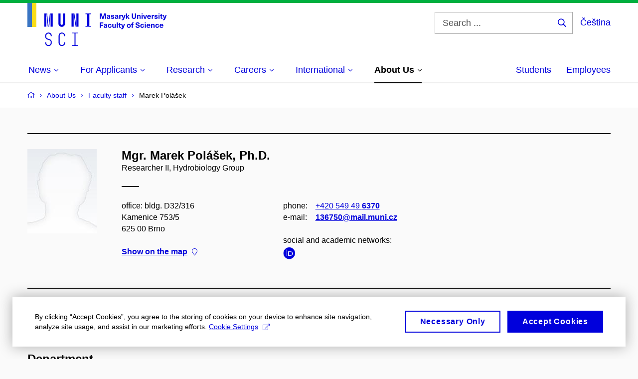

--- FILE ---
content_type: text/html; charset=utf-8
request_url: https://www.sci.muni.cz/en/about-us/faculty-staff/136750-marek-polasek
body_size: 19614
content:


<!doctype html>
<!--[if lte IE 9]>    <html lang="en" class="old-browser no-js no-touch"> <![endif]-->
<!--[if IE 9 ]>    <html lang="en" class="ie9 no-js no-touch"> <![endif]-->
<!--[if (gt IE 9)|!(IE)]><!-->
<html class="no-js" lang="en">
<!--<![endif]-->
<head>
    

<meta charset="utf-8" />
<meta name="viewport" content="width=device-width, initial-scale=1.0">

    <meta name="robots" content="index, follow">

<title>Mgr. Marek Polášek, Ph.D. – Basic information | Faculty of Science MU</title>

<meta name="twitter:site" content="@muni_cz">
<meta name="twitter:card" content="summary">

    <meta name="author" content="Masaryk University" />
    <meta name="description" content="The Faculty of Science was established in 1919. The faculty is founded on the tradition of Gregor Johann Mendel (1822–1884), the world-famous father of genetics. During the course of its existence, the faculty has successfully produced a number of prominent figures in biology, chemistry, geography, geology, physics and mathematics. To this day, it remains primarily a research-oriented faculty, offering university education closely linked to both primary and applied research and high school teaching of the following sciences: mathematics, physics, chemistry, biology and the Earth sciences." />
    <meta name="keywords" content="Faculty of Science, Masaryk University, Science, Research, Kotlářská, UKB, University Campus Bohunice" />
    <meta name="twitter:title" content="Mgr. Marek Polášek, Ph.D. – Basic information | Faculty of Science MU" />
    <meta property="og:title" content="Mgr. Marek Polášek, Ph.D. – Basic information | Faculty of Science MU" />
    <meta name="twitter:description" content="The Faculty of Science was established in 1919. The faculty is founded on the tradition of Gregor Johann Mendel (1822–1884), the world-famous father of genetics. During the course of its existence, the faculty has successfully produced a number of prominent figures in biology, chemistry, geography, geology, physics and mathematics. To this day, it remains primarily a research-oriented faculty, offering university education closely linked to both primary and applied research and high school teaching of the following sciences: mathematics, physics, chemistry, biology and the Earth sciences." />
    <meta property="og:description" content="The Faculty of Science was established in 1919. The faculty is founded on the tradition of Gregor Johann Mendel (1822–1884), the world-famous father of genetics. During the course of its existence, the faculty has successfully produced a number of prominent figures in biology, chemistry, geography, geology, physics and mathematics. To this day, it remains primarily a research-oriented faculty, offering university education closely linked to both primary and applied research and high school teaching of the following sciences: mathematics, physics, chemistry, biology and the Earth sciences." />
    <meta property="og:image" content="https://cdn.muni.cz/media/3124870/logo_socialni_site.png?upscale=false&width=1200" />
    <meta name="twitter:image" content="https://cdn.muni.cz/media/3124870/logo_socialni_site.png?upscale=false&width=1200" />
    <meta property="og:url" content="https://www.sci.muni.cz/en/about-us/faculty-staff/136750-marek-polasek" />
    <meta property="og:site_name" content="Faculty of Science MU" />


            <link rel="stylesheet" type="text/css" href="https://cdn.muni.cz/css/MuniWeb/MuniWeb_PrirF/style.557c7cc8bb6d8a6ba11d.css" />
<script type="text/javascript" nonce="a9c45716-a645-4669-85ef-ef5c60a1733b">/*! For license information please see muniweb-critical.f2b8e652ef8f9f2a5db3.js.LICENSE.txt */
!function(){function e(n){return e="function"==typeof Symbol&&"symbol"==typeof Symbol.iterator?function(e){return typeof e}:function(e){return e&&"function"==typeof Symbol&&e.constructor===Symbol&&e!==Symbol.prototype?"symbol":typeof e},e(n)}!function(n,t){function o(n,t){return e(n)===t}function i(){return"function"!=typeof t.createElement?t.createElement(arguments[0]):u?t.createElementNS.call(t,"http://www.w3.org/2000/svg",arguments[0]):t.createElement.apply(t,arguments)}function a(){var e=t.body;return e||((e=i(u?"svg":"body")).fake=!0),e}var s=[],c=[],r={_version:"3.3.1",_config:{classPrefix:"",enableClasses:!0,enableJSClass:!0,usePrefixes:!0},_q:[],on:function(e,n){var t=this;setTimeout((function(){n(t[e])}),0)},addTest:function(e,n,t){c.push({name:e,fn:n,options:t})},addAsyncTest:function(e){c.push({name:null,fn:e})}},l=function(){};l.prototype=r,l=new l;var d=t.documentElement,u="svg"===d.nodeName.toLowerCase(),f=r._config.usePrefixes?" -webkit- -moz- -o- -ms- ".split(" "):["",""];r._prefixes=f;var m=r.testStyles=function(e,n,o,s){var c,r,l,u,f="modernizr",m=i("div"),p=a();if(parseInt(o,10))for(;o--;)(l=i("div")).id=s?s[o]:f+(o+1),m.appendChild(l);return(c=i("style")).type="text/css",c.id="s"+f,(p.fake?p:m).appendChild(c),p.appendChild(m),c.styleSheet?c.styleSheet.cssText=e:c.appendChild(t.createTextNode(e)),m.id=f,p.fake&&(p.style.background="",p.style.overflow="hidden",u=d.style.overflow,d.style.overflow="hidden",d.appendChild(p)),r=n(m,e),p.fake?(p.parentNode.removeChild(p),d.style.overflow=u,d.offsetHeight):m.parentNode.removeChild(m),!!r};l.addTest("touch",(function(){var e;if("ontouchstart"in n||n.DocumentTouch&&t instanceof DocumentTouch)e=!0;else{var o=["@media (",f.join("touch-enabled),("),"heartz",")","{#modernizr{top:9px;position:absolute}}"].join("");m(o,(function(n){e=9===n.offsetTop}))}return e})),function(){var e,n,t,i,a,r;for(var d in c)if(c.hasOwnProperty(d)){if(e=[],(n=c[d]).name&&(e.push(n.name.toLowerCase()),n.options&&n.options.aliases&&n.options.aliases.length))for(t=0;t<n.options.aliases.length;t++)e.push(n.options.aliases[t].toLowerCase());for(i=o(n.fn,"function")?n.fn():n.fn,a=0;a<e.length;a++)1===(r=e[a].split(".")).length?l[r[0]]=i:(!l[r[0]]||l[r[0]]instanceof Boolean||(l[r[0]]=new Boolean(l[r[0]])),l[r[0]][r[1]]=i),s.push((i?"":"no-")+r.join("-"))}}(),function(e){var n=d.className,t=l._config.classPrefix||"";if(u&&(n=n.baseVal),l._config.enableJSClass){var o=new RegExp("(^|\\s)"+t+"no-js(\\s|$)");n=n.replace(o,"$1"+t+"js$2")}l._config.enableClasses&&(n+=" "+t+e.join(" "+t),u?d.className.baseVal=n:d.className=n)}(s),delete r.addTest,delete r.addAsyncTest;for(var p=0;p<l._q.length;p++)l._q[p]();n.Modernizr=l}(window,document),(navigator.maxTouchPoints>0||navigator.msMaxTouchPoints>0)&&(document.documentElement.className=document.documentElement.className.replace("no-touch","touch"))}(),function(e){e.oneTimeEvent=function(e,n,t){(t=t||document).addEventListener(e,(function t(o){return document.removeEventListener(e,t),n(o)}),!1)},e.isDocumentReady=!1,document.addEventListener("DocumentReady",(function(){e.isDocumentReady=!0})),e.elementReady=function(n,t){e.isDocumentReady?e.oneTimeEvent("ElementsReady."+n,t):e.oneTimeEvent("DocumentReady",t)},e.elementsReady=function(e,n){var t=function(o){e(o),!1!==n&&document.removeEventListener("ElementsReady",t)};document.addEventListener("ElementsReady",t,!1)},e.documentReady=function(e){document.addEventListener("DocumentReady",e,!1)};var n={};e.dictionary=function(e,t){if(null==t)return n[e];n[e]=t};var t={};e.items=function(e,n){if(null==n)return t[e];t[e]=n}}(window.Page=window.Page||{}),window.addEventListener("mc-consent",(function(e){e.detail.includes("mc-analytics")&&window.clarity&&window.clarity("consent")}));</script>

        <script nonce="a9c45716-a645-4669-85ef-ef5c60a1733b" type="text/javascript">
            (function (c, l, a, r, i, t, y) {
                c[a] = c[a] || function () { (c[a].q = c[a].q || []).push(arguments) };
                t = l.createElement(r); t.async = 1; t.src = "https://www.clarity.ms/tag/" + i;
                y = l.getElementsByTagName(r)[0]; y.parentNode.insertBefore(t, y);
            })(window, document, "clarity", "script", "riu0p8r6tp");
        </script>
    

<script nonce="a9c45716-a645-4669-85ef-ef5c60a1733b" type="text/javascript" class="mc-analytics">
    var _paq = window._paq = window._paq || [];
    
        _paq.push(['disableCookies']);
        _paq.push(['trackPageView']);
    (function() {
    var u="//analytics-test.ics.muni.cz:3500";
    _paq.push(['setTrackerUrl', u+'matomo.php']);
    _paq.push(['setSiteId', '652']);
    var d=document, g=d.createElement('script'), s=d.getElementsByTagName('script')[0];
    g.type='text/javascript'; g.async=true; g.src=u+'matomo.js'; s.parentNode.insertBefore(g,s);
    })();
</script>        <script nonce="a9c45716-a645-4669-85ef-ef5c60a1733b" type="text/plain" class="mc-marketing">
            !function (f, b, e, v, n, t, s) {
                if (f.fbq) return; n = f.fbq = function () {
                    n.callMethod ?
                    n.callMethod.apply(n, arguments) : n.queue.push(arguments)
                }; if (!f._fbq) f._fbq = n;
                n.push = n; n.loaded = !0; n.version = '2.0'; n.queue = []; t = b.createElement(e); t.async = !0;
                t.src = v; s = b.getElementsByTagName(e)[0]; s.parentNode.insertBefore(t, s)
            }(window,
                document, 'script', 'https://connect.facebook.net/en_US/fbevents.js');
            fbq('init', '977355572668419');
            fbq('track', 'PageView');
        </script>





<link rel="shortcut icon" type="image/x-icon" href="https://cdn.muni.cz/Css/_Shared/Favicons/310000.ico" />









    
</head>

<body>
            <p class="menu-accessibility">
            <a title="Go to main content (shortcut: Alt + 2)" accesskey="2" href="#main">
                Go to main content
            </a>
            <span class="hide">|</span>
            <a href="#menu-main">Go to main menu</a>
                <span class="hide">|</span>
                <a href="#form-search">Go to search</a>
        </p>

    
    


            <header class="header">
                <div class="header__wrap">
                    <div class="row-main">
                            <p class="header__logo header__logo--no-margin header__logo--no-margin--crop" role="banner">
                                        <a href="/en" title="Homepage site">
<svg width="279" height="86" viewBox="0 0 279 86"><rect x="0" y="0" width="9" height="48" style="fill:#3a75c3 !important"></rect>
<rect x="9" y="0" width="9" height="48" style="fill:#f9dd17 !important"></rect><path fill="#0000dc" d="M33.94,21l0,26.6l4.14,0l0,-26.6zm4.29,0l2.59,26.6l1.4,0l-2.58,-26.6zm6.73,0l-2.58,26.6l1.4,0l2.59,-26.6zm1.56,0l0,26.6l4.18,0l0,-26.6zm15.69,0l0,20.48c0,3.57,3.23,6.35,6.69,6.35c3.46,0,6.69,-2.78,6.69,-6.35l0,-20.48l-4.18,0l0,20.33c0,1.44,-1.29,2.47,-2.51,2.47c-1.22,0,-2.51,-1.03,-2.51,-2.47l0,-20.33zm26.26,0l0,26.6l4.18,0l0,-26.6zm4.33,0l3.95,26.6l1.45,0l-3.95,-26.6zm5.55,0l0,26.6l4.18,0l0,-26.6zm18.05,25.12l0,1.48l11.36,0l0,-1.48l-3.61,0l0,-23.64l3.61,0l0,-1.48l-11.36,0l0,1.48l3.57,0l0,23.64z"></path><path fill="#0000dc" d="M42.3,86.33c3.65,0,6.57,-2.59,6.57,-6.35l0,-1.63c0,-4.33,-3.64,-5.82,-6.15,-6.39c-2.32,-0.53,-4.94,-1.4,-4.94,-4.52l0,-1.78c0,-2.47,2.13,-4.41,4.52,-4.41c2.36,0,4.52,1.94,4.52,4.41l0,0.95l2.05,0l0,-0.99c0,-3.65,-2.92,-6.35,-6.57,-6.35c-3.65,0,-6.57,2.7,-6.57,6.35l0,1.82c0,4.45,3.76,5.85,6.08,6.39c2.43,0.53,5.01,1.4,5.01,4.56l0,1.55c0,2.47,-2.13,4.41,-4.48,4.41c-2.4,0,-4.56,-1.94,-4.56,-4.41l0,-0.87l-2.05,0l0,0.91c0,3.76,2.92,6.35,6.57,6.35zm26.87,0c3.64,0,6.57,-2.59,6.57,-6.35l0,-0.91l-2.05,0l0,0.87c0,2.47,-2.17,4.41,-4.52,4.41c-2.44,0,-4.53,-1.94,-4.53,-4.41l0,-14.28c0,-2.47,2.09,-4.41,4.53,-4.41c2.35,0,4.52,1.94,4.52,4.41l0,0.95l2.05,0l0,-0.99c0,-3.65,-2.93,-6.35,-6.57,-6.35c-3.61,0,-6.58,2.7,-6.58,6.35l0,14.36c0,3.76,2.97,6.35,6.58,6.35zm20.67,-1.56l0,1.33l11.32,0l0,-1.33l-4.63,0l0,-23.94l4.63,0l0,-1.33l-11.32,0l0,1.33l4.63,0l0,23.94z"></path><path fill="#0000dc" d="M157.53,31.69l0,-10.68l-3.54,0l-1.55,4.9c-0.4,1.29,-0.76,2.63,-1.04,3.93l-0.03,0c-0.29,-1.3,-0.65,-2.64,-1.06,-3.93l-1.54,-4.9l-3.54,0l0,10.68l2.11,0l0,-5.31c0,-1.34,-0.03,-2.67,-0.09,-4l0.03,0c0.35,1.3,0.74,2.63,1.15,3.92l1.69,5.39l2.52,0l1.7,-5.39c0.4,-1.29,0.79,-2.62,1.13,-3.92l0.03,0c-0.06,1.33,-0.09,2.66,-0.09,4l0,5.31zm5.23,-7.86c-2.17,0,-3.22,1.17,-3.29,2.62l2.03,0c0.03,-0.72,0.48,-1.15,1.26,-1.15c0.74,0,1.25,0.39,1.25,1.35l0,0.27c-0.48,0.03,-1.34,0.12,-1.91,0.21c-2.2,0.34,-2.95,1.18,-2.95,2.43c0,1.32,0.98,2.31,2.6,2.31c1.04,0,1.9,-0.39,2.47,-1.2l0.03,0c0,0.37,0.03,0.7,0.1,1.02l1.9,0c-0.14,-0.51,-0.22,-1.13,-0.22,-2.09l0,-2.76c0,-1.99,-1.11,-3.01,-3.27,-3.01zm1.25,4.65c0,0.69,-0.07,1.09,-0.44,1.45c-0.3,0.3,-0.76,0.44,-1.19,0.44c-0.74,0,-1.13,-0.39,-1.13,-0.96c0,-0.62,0.36,-0.9,1.23,-1.05c0.45,-0.08,1.08,-0.14,1.53,-0.17zm6.81,-4.65c-1.89,0,-3.15,0.97,-3.15,2.34c0,1.77,1.36,2.07,2.64,2.4c1.19,0.31,1.75,0.45,1.75,1.11c0,0.45,-0.37,0.73,-1.1,0.73c-0.87,0,-1.34,-0.43,-1.34,-1.2l-2.13,0c0,1.85,1.31,2.72,3.42,2.72c2.07,0,3.36,-0.96,3.36,-2.39c0,-1.86,-1.5,-2.2,-2.86,-2.56c-1.16,-0.3,-1.64,-0.44,-1.64,-0.98c0,-0.43,0.36,-0.7,1.04,-0.7c0.75,0,1.19,0.33,1.19,1.11l2.02,0c0,-1.7,-1.21,-2.58,-3.2,-2.58zm8.23,0c-2.17,0,-3.22,1.17,-3.3,2.62l2.04,0c0.03,-0.72,0.48,-1.15,1.26,-1.15c0.74,0,1.25,0.39,1.25,1.35l0,0.27c-0.48,0.03,-1.34,0.12,-1.91,0.21c-2.2,0.34,-2.95,1.18,-2.95,2.43c0,1.32,0.97,2.31,2.59,2.31c1.05,0,1.91,-0.39,2.48,-1.2l0.03,0c0,0.37,0.03,0.7,0.1,1.02l1.89,0c-0.13,-0.51,-0.21,-1.13,-0.21,-2.09l0,-2.76c0,-1.99,-1.11,-3.01,-3.27,-3.01zm1.25,4.65c0,0.69,-0.08,1.09,-0.44,1.45c-0.3,0.3,-0.76,0.44,-1.2,0.44c-0.73,0,-1.12,-0.39,-1.12,-0.96c0,-0.62,0.36,-0.9,1.23,-1.05c0.45,-0.08,1.08,-0.14,1.53,-0.17zm8.02,-4.53c-0.9,0,-1.57,0.37,-2.08,1.2l-0.03,0l0,-1.08l-1.93,0l0,7.62l2.1,0l0,-3.6c0,-1.5,0.68,-2.31,1.97,-2.31c0.21,0,0.43,0.03,0.66,0.07l0,-1.81c-0.2,-0.06,-0.48,-0.09,-0.69,-0.09zm8.48,0.12l-2.16,0l-0.83,2.55c-0.34,1.05,-0.62,2.13,-0.88,3.19l-0.03,0c-0.24,-1.06,-0.52,-2.14,-0.84,-3.19l-0.78,-2.55l-2.25,0l2.16,6.19c0.3,0.86,0.36,1.1,0.36,1.38c0,0.75,-0.55,1.24,-1.39,1.24c-0.32,0,-0.61,-0.05,-0.82,-0.13l0,1.68c0.32,0.08,0.72,0.12,1.1,0.12c1.9,0,2.86,-0.67,3.63,-2.82zm8.19,7.62l-3.21,-4.11l2.89,-3.51l-2.36,0l-2.47,3.07l-0.03,0l0,-6.13l-2.09,0l0,10.68l2.09,0l0,-3.57l0.03,0l2.55,3.57zm12.93,-10.68l-2.2,0l0,6.52c0,1.59,-0.72,2.45,-2.05,2.45c-1.32,0,-2.04,-0.86,-2.04,-2.45l0,-6.52l-2.2,0l0,6.6c0,2.82,1.53,4.32,4.24,4.32c2.72,0,4.25,-1.5,4.25,-4.32zm6.39,2.88c-0.97,0,-1.74,0.46,-2.24,1.14l-0.02,0l0,-0.96l-1.97,0l0,7.62l2.1,0l0,-4.08c0,-1.38,0.63,-2.07,1.5,-2.07c0.82,0,1.34,0.52,1.34,1.68l0,4.47l2.1,0l0,-4.68c0,-2.07,-1.1,-3.12,-2.81,-3.12zm6.87,-1.08l0,-1.8l-2.1,0l0,1.8zm0,8.88l0,-7.62l-2.1,0l0,7.62zm6.21,0l2.56,-7.62l-2.19,0l-0.88,3c-0.32,1.08,-0.6,2.19,-0.84,3.3l-0.03,0c-0.24,-1.11,-0.53,-2.22,-0.84,-3.3l-0.89,-3l-2.19,0l2.57,7.62zm6.69,-1.25c-0.9,0,-1.67,-0.55,-1.73,-2.13l5.48,0c0,-0.84,-0.08,-1.42,-0.24,-1.95c-0.48,-1.54,-1.77,-2.53,-3.53,-2.53c-2.38,0,-3.78,1.74,-3.78,3.99c0,2.43,1.4,4.11,3.8,4.11c2.02,0,3.34,-1.16,3.64,-2.55l-2.14,0c-0.11,0.61,-0.66,1.06,-1.5,1.06zm-0.02,-5.13c0.85,0,1.53,0.53,1.67,1.68l-3.33,0c0.16,-1.15,0.81,-1.68,1.66,-1.68zm9.36,-1.36c-0.9,0,-1.57,0.37,-2.08,1.2l-0.03,0l0,-1.08l-1.93,0l0,7.62l2.09,0l0,-3.6c0,-1.5,0.69,-2.31,1.98,-2.31c0.21,0,0.43,0.03,0.66,0.07l0,-1.81c-0.2,-0.06,-0.48,-0.09,-0.69,-0.09zm4.55,-0.12c-1.89,0,-3.15,0.97,-3.15,2.34c0,1.77,1.37,2.07,2.64,2.4c1.18,0.31,1.75,0.45,1.75,1.11c0,0.45,-0.37,0.73,-1.11,0.73c-0.87,0,-1.33,-0.43,-1.33,-1.2l-2.13,0c0,1.85,1.3,2.72,3.42,2.72c2.07,0,3.36,-0.96,3.36,-2.39c0,-1.86,-1.5,-2.2,-2.86,-2.56c-1.16,-0.3,-1.64,-0.44,-1.64,-0.98c0,-0.43,0.36,-0.7,1.03,-0.7c0.75,0,1.2,0.33,1.2,1.11l2.01,0c0,-1.7,-1.2,-2.58,-3.19,-2.58zm7.12,-1.02l0,-1.8l-2.1,0l0,1.8zm0,8.88l0,-7.62l-2.1,0l0,7.62zm5.46,-1.58c-0.72,0,-0.99,-0.33,-0.99,-1.17l0,-3.31l1.46,0l0,-1.56l-1.46,0l0,-1.98l-2.1,0l0,1.98l-1.23,0l0,1.56l1.23,0l0,3.69c0,1.77,0.77,2.47,2.52,2.47c0.36,0,0.83,-0.06,1.11,-0.15l0,-1.6c-0.13,0.04,-0.34,0.07,-0.54,0.07zm8.81,-6.04l-2.16,0l-0.82,2.55c-0.35,1.05,-0.63,2.13,-0.89,3.19l-0.03,0c-0.24,-1.06,-0.52,-2.14,-0.84,-3.19l-0.78,-2.55l-2.25,0l2.16,6.19c0.3,0.86,0.36,1.1,0.36,1.38c0,0.75,-0.55,1.24,-1.4,1.24c-0.31,0,-0.59,-0.05,-0.81,-0.13l0,1.68c0.32,0.08,0.73,0.12,1.1,0.12c1.9,0,2.87,-0.67,3.63,-2.82z"></path><path fill="#0000dc" d="M152.35,40.9l0,-1.89l-7.12,0l0,10.68l2.21,0l0,-3.99l4.54,0l0,-1.89l-4.54,0l0,-2.91zm4.35,0.93c-2.17,0,-3.22,1.17,-3.29,2.62l2.03,0c0.03,-0.72,0.48,-1.15,1.26,-1.15c0.74,0,1.25,0.39,1.25,1.35l0,0.27c-0.48,0.03,-1.34,0.12,-1.91,0.21c-2.2,0.34,-2.95,1.18,-2.95,2.43c0,1.32,0.97,2.31,2.6,2.31c1.04,0,1.9,-0.39,2.47,-1.2l0.03,0c0,0.37,0.03,0.71,0.1,1.02l1.9,0c-0.14,-0.51,-0.22,-1.13,-0.22,-2.09l0,-2.76c0,-1.99,-1.11,-3.01,-3.27,-3.01zm1.25,4.65c0,0.69,-0.07,1.09,-0.44,1.45c-0.3,0.3,-0.76,0.44,-1.2,0.44c-0.73,0,-1.12,-0.39,-1.12,-0.96c0,-0.62,0.36,-0.9,1.23,-1.05c0.45,-0.08,1.08,-0.14,1.53,-0.16zm7.32,-4.65c-2.33,0,-3.84,1.59,-3.84,4.05c0,2.46,1.51,4.05,3.84,4.05c2.05,0,3.44,-1.29,3.6,-3.23l-2.21,0c-0.06,1,-0.6,1.61,-1.41,1.61c-1.01,0,-1.63,-0.93,-1.63,-2.43c0,-1.5,0.62,-2.43,1.63,-2.43c0.81,0,1.35,0.55,1.43,1.46l2.19,0c-0.16,-1.79,-1.55,-3.08,-3.6,-3.08zm7.82,8.04c0.97,0,1.74,-0.46,2.23,-1.14l0.03,0l0,0.96l1.96,0l0,-7.62l-2.09,0l0,4.08c0,1.38,-0.63,2.07,-1.5,2.07c-0.83,0,-1.34,-0.52,-1.34,-1.68l0,-4.47l-2.1,0l0,4.68c0,2.07,1.1,3.12,2.81,3.12zm8.37,-0.18l0,-10.68l-2.1,0l0,10.68zm5.45,-1.58c-0.72,0,-0.99,-0.33,-0.99,-1.16l0,-3.32l1.46,0l0,-1.56l-1.46,0l0,-1.98l-2.1,0l0,1.98l-1.23,0l0,1.56l1.23,0l0,3.69c0,1.77,0.77,2.47,2.52,2.47c0.36,0,0.83,-0.06,1.11,-0.15l0,-1.6c-0.13,0.05,-0.34,0.07,-0.54,0.07zm8.81,-6.04l-2.16,0l-0.83,2.55c-0.34,1.05,-0.63,2.13,-0.88,3.19l-0.03,0c-0.24,-1.06,-0.53,-2.14,-0.84,-3.19l-0.78,-2.55l-2.25,0l2.16,6.2c0.3,0.85,0.36,1.09,0.36,1.37c0,0.75,-0.56,1.24,-1.4,1.24c-0.31,0,-0.6,-0.05,-0.81,-0.13l0,1.68c0.32,0.08,0.72,0.12,1.1,0.12c1.9,0,2.86,-0.67,3.63,-2.82zm7.77,-0.24c-2.39,0,-3.9,1.58,-3.9,4.05c0,2.47,1.51,4.05,3.9,4.05c2.38,0,3.9,-1.58,3.9,-4.05c0,-2.47,-1.52,-4.05,-3.9,-4.05zm0,1.62c1.03,0,1.69,0.94,1.69,2.43c0,1.48,-0.66,2.43,-1.69,2.43c-1.04,0,-1.7,-0.95,-1.7,-2.43c0,-1.49,0.66,-2.43,1.7,-2.43zm9.01,-3c0.14,0,0.29,0.01,0.38,0.04l0,-1.48c-0.26,-0.06,-0.68,-0.12,-1.04,-0.12c-1.63,0,-2.52,0.82,-2.52,2.49l0,0.69l-1.26,0l0,1.56l1.26,0l0,6.06l2.07,0l0,-6.06l1.44,0l0,-1.56l-1.44,0l0,-0.44c0,-0.86,0.38,-1.18,1.11,-1.18zm8.49,-1.68c-2.34,0,-3.94,1.29,-3.94,3.16c0,2.34,1.83,2.82,3.84,3.34c1.51,0.39,2.2,0.57,2.2,1.51c0,0.84,-0.72,1.36,-1.84,1.36c-1.37,0,-2.07,-0.67,-2.07,-1.96l-2.28,0c0,2.43,1.66,3.75,4.32,3.75c2.49,0,4.17,-1.35,4.17,-3.38c0,-2.32,-1.74,-2.85,-3.75,-3.34c-1.68,-0.42,-2.33,-0.69,-2.33,-1.51c0,-0.7,0.66,-1.18,1.64,-1.18c1.21,0,1.86,0.65,1.86,1.76l2.23,0c0,-2.3,-1.38,-3.51,-4.05,-3.51zm9.3,3.06c-2.32,0,-3.84,1.59,-3.84,4.05c0,2.46,1.52,4.05,3.84,4.05c2.06,0,3.44,-1.29,3.6,-3.23l-2.2,0c-0.06,1,-0.6,1.61,-1.41,1.61c-1.02,0,-1.64,-0.93,-1.64,-2.43c0,-1.5,0.62,-2.43,1.64,-2.43c0.81,0,1.35,0.55,1.42,1.46l2.19,0c-0.16,-1.79,-1.54,-3.08,-3.6,-3.08zm7.19,-1.02l0,-1.8l-2.1,0l0,1.8zm0,8.88l0,-7.62l-2.1,0l0,7.62zm5.34,-1.24c-0.9,0,-1.67,-0.56,-1.73,-2.14l5.48,0c0,-0.84,-0.08,-1.42,-0.24,-1.95c-0.48,-1.54,-1.77,-2.53,-3.53,-2.53c-2.38,0,-3.78,1.74,-3.78,3.99c0,2.43,1.4,4.11,3.8,4.11c2.02,0,3.34,-1.16,3.64,-2.55l-2.14,0c-0.11,0.61,-0.66,1.07,-1.5,1.07zm-0.02,-5.14c0.84,0,1.53,0.53,1.67,1.68l-3.33,0c0.16,-1.15,0.81,-1.68,1.66,-1.68zm9.54,-1.42c-0.97,0,-1.74,0.46,-2.23,1.14l-0.03,0l0,-0.96l-1.97,0l0,7.62l2.1,0l0,-4.08c0,-1.38,0.63,-2.07,1.5,-2.07c0.83,0,1.34,0.52,1.34,1.68l0,4.47l2.1,0l0,-4.68c0,-2.07,-1.1,-3.12,-2.81,-3.12zm8.12,-0.06c-2.33,0,-3.84,1.59,-3.84,4.05c0,2.46,1.51,4.05,3.84,4.05c2.05,0,3.43,-1.29,3.6,-3.23l-2.21,0c-0.06,1,-0.6,1.61,-1.41,1.61c-1.02,0,-1.63,-0.93,-1.63,-2.43c0,-1.5,0.61,-2.43,1.63,-2.43c0.81,0,1.35,0.55,1.43,1.46l2.19,0c-0.17,-1.79,-1.55,-3.08,-3.6,-3.08zm8.47,6.62c-0.9,0,-1.66,-0.56,-1.72,-2.14l5.47,0c0,-0.84,-0.07,-1.42,-0.24,-1.95c-0.48,-1.54,-1.77,-2.53,-3.52,-2.53c-2.39,0,-3.78,1.74,-3.78,3.99c0,2.43,1.39,4.11,3.79,4.11c2.03,0,3.35,-1.16,3.65,-2.55l-2.15,0c-0.1,0.61,-0.66,1.07,-1.5,1.07zm-0.01,-5.14c0.84,0,1.53,0.53,1.66,1.68l-3.33,0c0.17,-1.15,0.81,-1.68,1.67,-1.68z"></path><desc>Masaryk University Faculty of Science</desc></svg>        </a>

                            </p>

                    <div class="header__side">
                        

                            <form id="form-search" action="/en/search" class="header__search" role="search">
                                <fieldset>
                                    <p>
                                        <label for="search" class="header__search__label icon icon-search"><span class="vhide">Search ...</span></label>
                                        <span class="inp-fix inp-icon inp-icon--after">
                                            <input type="text" name="q" id="search" class="inp-text" placeholder="Search ..." data-hj-masked maxlength="200">
                                            <button type="submit" class="btn-icon icon icon-search">
                                                <span class="vhide">Search ...</span>
                                            </button>
                                        </span>
                                    </p>
                                </fieldset>
                            </form>
                        
    <div class="menu-lang">
        <p class="menu-lang__selected">
                <a href="/o-nas/zamestnanci-fakulty/136750-marek-polasek"
                   rel="alternate"
                   hreflang="cs"
                   lang="cs"
                   class="menu-lang__selected__link">
                    Čeština
                </a>
        </p>
    </div>

                        
                        <!-- placeholder pro externí přihlášení (desktop) -->
                        <div class="user-menu-ext-std" style="display:none;"></div>                        


                        <nav class="menu-mobile" role="navigation">
                            <ul class="menu-mobile__list">
                                    <li class="menu-mobile__item">
                                        <a href="#" class="menu-mobile__link menu-mobile__link--search" aria-hidden="true">
                                            <span class="icon icon-search"></span>
                                        </a>
                                    </li>

                                
    <li class="menu-mobile__item">
            <div class="menu-lang">
                <p class="menu-lang__selected">
                        <a href="/o-nas/zamestnanci-fakulty/136750-marek-polasek"
                           rel="alternate"
                           hreflang="cs"
                           lang="cs"
                           class="menu-mobile__link menu-mobile__link--lang">
                            CS
                        </a>
                </p>
            </div>
    </li>

                                
                                <li class="user-menu-ext-mobile" style="display:none;"></li>



                                    <li class="menu-mobile__item">
                                        <a href="#" class="menu-mobile__link menu-mobile__link--burger">
                                            <span class="menu-mobile__burger"><span></span></span>
                                        </a>
                                    </li>
                            </ul>
                        </nav>

                    </div>

                            <nav id="menu-main" class="menu-primary" role="navigation">
                                <div class="menu-primary__holder">
                                    <div class="menu-primary__wrap">

    <ul class="menu-primary__list">
                    <li class="menu-primary__item with-submenu">
                        <span class="menu-primary__links">
                            <a href="/en" class="menu-primary__link" >
 <span class="menu-primary__inner">News</span> 
                                    <span class="icon icon-angle-down"></span>
                            </a>
                                <a href="#" class="menu-primary__toggle icon icon-angle-down" aria-hidden="true"></a>
                        </span>
                            <div class="menu-submenu">
                                    <ul class="menu-submenu__list">
                    <li class="menu-submenu__item ">
                        <span class="">
                            <a href="/en/current-news" class="menu-submenu__link" >
Current News
                            </a>
                        </span>
                    </li>
                    <li class="menu-submenu__item ">
                        <span class="">
                            <a href="/en/all-events" class="menu-submenu__link" >
Calendar
                            </a>
                        </span>
                    </li>
                    <li class="menu-submenu__item ">
                        <span class="">
                            <a href="/en/mendel-200" class="menu-submenu__link" >
Mendel 200
                            </a>
                        </span>
                    </li>
                    <li class="menu-submenu__item ">
                        <span class="">
                            <a href="/en/newsletters" class="menu-submenu__link" >
Newsletters
                            </a>
                        </span>
                    </li>
                    <li class="menu-submenu__item ">
                        <span class="">
                            <a href="/en/news-from-emmunicz" class="menu-submenu__link" >
About Us on em.muni.cz
                            </a>
                        </span>
                    </li>
                    <li class="menu-submenu__item ">
                        <span class="">
                            <a href="/en/media-relations" class="menu-submenu__link" >
Media Relations
                            </a>
                        </span>
                    </li>
    </ul>

                            </div>
                    </li>
                    <li class="menu-primary__item with-submenu">
                        <span class="menu-primary__links">
                            <a href="/en/studies" class="menu-primary__link" >
 <span class="menu-primary__inner">For Applicants</span> 
                                    <span class="icon icon-angle-down"></span>
                            </a>
                                <a href="#" class="menu-primary__toggle icon icon-angle-down" aria-hidden="true"></a>
                        </span>
                            <div class="menu-submenu">
                                    <ul class="menu-submenu__list">
                    <li class="menu-submenu__item ">
                        <span class="">
                            <a href="/en/studies/czech-bachelor-degree-study-programme" class="menu-submenu__link" >
Bachelor Degree Study Programme in Czech
                            </a>
                        </span>
                    </li>
                    <li class="menu-submenu__item ">
                        <span class="">
                            <a href="/en/studies/czech-follow-up-master-s-degree-study-programme" class="menu-submenu__link" >
Follow-up master’s degree study programme in Czech
                            </a>
                        </span>
                    </li>
                    <li class="menu-submenu__item ">
                        <span class="">
                            <a href="/en/international/study-in-english" class="menu-submenu__link" >
Bachelor’s and Master’s Studies in English
                            </a>
                        </span>
                    </li>
                    <li class="menu-submenu__item ">
                        <span class="">
                            <a href="/en/studies/doctoral-degree-study-programme" class="menu-submenu__link" >
Doctoral Studies
                            </a>
                        </span>
                    </li>
    </ul>

                            </div>
                    </li>
                    <li class="menu-primary__item with-submenu">
                        <span class="menu-primary__links">
                            <a href="/en/research" class="menu-primary__link" >
 <span class="menu-primary__inner">Research</span> 
                                    <span class="icon icon-angle-down"></span>
                            </a>
                                <a href="#" class="menu-primary__toggle icon icon-angle-down" aria-hidden="true"></a>
                        </span>
                            <div class="menu-submenu">
                                    <ul class="menu-submenu__list">
                    <li class="menu-submenu__item ">
                        <span class="">
                            <a href="/en/research" class="menu-submenu__link" >
Our Research
                            </a>
                        </span>
                    </li>
                    <li class="menu-submenu__item ">
                        <span class="">
                            <a href="/en/research/publishing-and-editorial-activities-of-the-faculty/publications" class="menu-submenu__link" >
Publications
                            </a>
                        </span>
                    </li>
                    <li class="menu-submenu__item ">
                        <span class="">
                            <a href="/en/research/habilitation-and-professor-appointment-procedure" class="menu-submenu__link" >
Habilitation and Appointment Procedure
                            </a>
                        </span>
                    </li>
                    <li class="menu-submenu__item ">
                        <span class="">
                            <a href="/en/about-us/organisational-structure/project-support-office" class="menu-submenu__link" >
Project Support Office
                            </a>
                        </span>
                    </li>
                    <li class="menu-submenu__item ">
                        <span class="">
                            <a href="/en/research/current-projects" class="menu-submenu__link" >
Projects Support
                            </a>
                        </span>
                    </li>
                    <li class="menu-submenu__item ">
                        <span class="">
                            <a href="https://www.muni.cz/en/research/large-research-infrastructure-projects" class="menu-submenu__link"  target="_blank" rel="noopener">
Large research infrastructure projects
                            </a>
                        </span>
                    </li>
                    <li class="menu-submenu__item ">
                        <span class="">
                            <a href="/en/research/postdoc" class="menu-submenu__link" >
PostDoc
                            </a>
                        </span>
                    </li>
                    <li class="menu-submenu__item ">
                        <span class="">
                            <a href="https://knihovna.sci.muni.cz/en/study-and-research-support/open-science" class="menu-submenu__link"  target="_blank" rel="noopener">
Open Science
                            </a>
                        </span>
                    </li>
    </ul>

                            </div>
                    </li>
    <li class="menu-primary__item with-submenu">
        <span class="menu-primary__links">
            <a href="/en/careers-at-the-sci-muni" class="menu-primary__link">
                <span class="menu-primary__inner">Careers</span>
                    <span class="icon icon-angle-down"></span>
                
            </a>
                <a href="#" class="menu-primary__toggle icon icon-angle-down" aria-hidden="true"></a>
        </span>
            <div class="menu-submenu">
                    <ul class="menu-submenu__list">
    <li class="menu-submenu__item ">
        <span class="menu-primary__links">
            <a href="/en/careers-at-the-sci-muni" class="menu-submenu__link">
                <span class="menu-primary__inner">Careers</span>
                
            </a>
        </span>
    </li>
            <li class="menu-submenu__item ">
        <span class="">
            <a href="/en/careers-at-the-sci-muni/open-positions-at-the-sci-muni" class="menu-submenu__link">
                <span class="menu-primary__inner">Open Positions</span>
                
            </a>
        </span>
    </li>
    <li class="menu-submenu__item ">
        <span class="">
            <a href="/en/careers-at-the-sci-muni/recruitment-process-at-the-sci-mu" class="menu-submenu__link">
                <span class="menu-primary__inner">Recruitment Process</span>
                
            </a>
        </span>
    </li>
    <li class="menu-submenu__item ">
        <span class="">
            <a href="/en/careers-at-the-sci-muni/career-development-career-paths-positions" class="menu-submenu__link">
                <span class="menu-primary__inner">Career Development</span>
                
            </a>
        </span>
    </li>
    <li class="menu-submenu__item ">
        <span class="">
            <a href="/en/careers-at-the-sci-muni/about-the-faculty" class="menu-submenu__link">
                <span class="menu-primary__inner">About the Faculty</span>
                
            </a>
        </span>
    </li>
    <li class="menu-submenu__item ">
        <span class="">
            <a href="/en/careers-at-the-sci-muni/hrs4r" class="menu-submenu__link">
                <span class="menu-primary__inner">HR Strategy</span>
                
            </a>
        </span>
    </li>
    <li class="menu-submenu__item ">
        <span class="">
            <a href="/en/careers-at-the-sci-muni/personnel-office" class="menu-submenu__link">
                <span class="menu-primary__inner">Personnel Office</span>
                
            </a>
        </span>
    </li>
    <li class="menu-submenu__item ">
        <span class="">
            <a href="/en/careers-at-the-sci-muni/ethics-at-the-workplace" class="menu-submenu__link">
                <span class="menu-primary__inner">Ethics at the Workplace</span>
                
            </a>
        </span>
    </li>
    <li class="menu-submenu__item ">
        <span class="">
            <a href="/en/careers-at-the-sci-muni/success-stories" class="menu-submenu__link">
                <span class="menu-primary__inner">Success Stories</span>
                
            </a>
        </span>
    </li>
    <li class="menu-submenu__item ">
        <span class="">
            <a href="/en/careers-at-the-sci-muni/women-in-science-women-at-the-faculty-of-science-mu" class="menu-submenu__link">
                <span class="menu-primary__inner">Women in Science</span>
                
            </a>
        </span>
    </li>
    </ul>

            </div>
    </li>
                    <li class="menu-primary__item with-submenu">
                        <span class="menu-primary__links">
                            <a href="/en/international" class="menu-primary__link" >
 <span class="menu-primary__inner">International</span> 
                                    <span class="icon icon-angle-down"></span>
                            </a>
                                <a href="#" class="menu-primary__toggle icon icon-angle-down" aria-hidden="true"></a>
                        </span>
                            <div class="menu-submenu">
                                    <ul class="menu-submenu__list">
                    <li class="menu-submenu__item ">
                        <span class="">
                            <a href="/en/international" class="menu-submenu__link" >
International
                            </a>
                        </span>
                    </li>
                    <li class="menu-submenu__item ">
                        <span class="">
                            <a href="/en/international/incoming-exchange-students" class="menu-submenu__link" >
Incoming exchange students
                            </a>
                        </span>
                    </li>
                    <li class="menu-submenu__item ">
                        <span class="">
                            <a href="/en/international/incoming-international-staff" class="menu-submenu__link" >
Incoming International Staff
                            </a>
                        </span>
                    </li>
                    <li class="menu-submenu__item ">
                        <span class="">
                            <a href="/en/international/study-in-english" class="menu-submenu__link" >
Study in English
                            </a>
                        </span>
                    </li>
    </ul>

                            </div>
                    </li>
                    <li class="menu-primary__item with-submenu">
                        <span class="menu-primary__links">
                            <a href="/en/about-us" class="menu-primary__link is-active" >
 <span class="menu-primary__inner">About Us</span> 
                                    <span class="icon icon-angle-down"></span>
                            </a>
                                <a href="#" class="menu-primary__toggle icon icon-angle-down" aria-hidden="true"></a>
                        </span>
                            <div class="menu-submenu">
                                    <ul class="menu-submenu__list">
                    <li class="menu-submenu__item ">
                        <span class="">
                            <a href="/en/about-us" class="menu-submenu__link" >
About Us
                            </a>
                        </span>
                    </li>
                    <li class="menu-submenu__item ">
                        <span class="">
                            <a href="/en/about-us/history-of-the-faculty" class="menu-submenu__link" >
History
                            </a>
                        </span>
                    </li>
                    <li class="menu-submenu__item ">
                        <span class="">
                            <a href="/en/about-us/organisational-structure" class="menu-submenu__link" >
Organizational Structure
                            </a>
                        </span>
                    </li>
                    <li class="menu-submenu__item ">
                        <span class="">
                            <a href="/en/about-us/faculty-staff" class="menu-submenu__link is-active" >
Faculty Staff
                            </a>
                        </span>
                    </li>
                    <li class="menu-submenu__item ">
                        <span class="">
                            <a href="/en/about-us/hr-excellence-in-research" class="menu-submenu__link" >
HRS4R/HR Award
                            </a>
                        </span>
                    </li>
                    <li class="menu-submenu__item ">
                        <span class="">
                            <a href="https://is.muni.cz/obchod/fakulta/sci/?lang=en" class="menu-submenu__link"  target="_blank" rel="noopener">
Conferences and Courses
                            </a>
                        </span>
                    </li>
                    <li class="menu-submenu__item ">
                        <span class="">
                            <a href="/en/about-us/where-to-find-us" class="menu-submenu__link" >
Where to Find Us
                            </a>
                        </span>
                    </li>
                    <li class="menu-submenu__item ">
                        <span class="">
                            <a href="/en/about-us/official-desk" class="menu-submenu__link" >
Official Notice Board
                            </a>
                        </span>
                    </li>
    </ul>

                            </div>
                    </li>
    </ul>







<ul class="menu-header-secondary">
            <li class="menu-header-secondary__item">
                <a href="/en/students" class="menu-header-secondary__link ">
                    Students
                </a>
            </li>
            <li class="menu-header-secondary__item">
                <a href="https://portal.muni.cz/sci" class="menu-header-secondary__link " target="_blank" rel="noopener">
                    Employees
                </a>
            </li>

    
</ul>                                    </div>
                                   
                                        <a href="#" class="menu-primary__title">
                                            <span></span>
                                            &nbsp;
                                        </a>
                                    
                                    <div class="menu-primary__main-toggle" aria-hidden="true"></div>
                                </div>
                            </nav>
                    </div>
                </div>
                





            </header>


    <main id="main" class="main">


<nav class="menu-breadcrumb" role="navigation">
    <div class="row-main">
        <strong class="vhide">You are here:</strong>
        <ol class="menu-breadcrumb__list" vocab="http://schema.org/" typeof="BreadcrumbList">
            <li class="menu-breadcrumb__item menu-breadcrumb__item--home" property="itemListElement" typeof="ListItem">
                <a class="menu-breadcrumb__link" property="item" typeof="WebPage" href="/en">
                    <span property="name">News</span></a>
                <span class="icon icon-angle-right"></span>
                <meta property="position" content="1">
            </li>

                <li class="menu-breadcrumb__item menu-breadcrumb__item--mobile">
                    <span class="icon icon-ellipsis-h"></span>
                    <span class="icon icon-angle-right"></span>
                </li>

                <li class="menu-breadcrumb__item menu-breadcrumb__item--mobile-hidden" property="itemListElement" typeof="ListItem">
                            <a href="/en/about-us" class="menu-breadcrumb__link" property="item" typeof="WebPage">
            <span property="name" category="">About Us</span></a>

                            
                        <span class="icon icon-angle-right"></span>
                    <meta property="position" content="2">
                </li>
                <li class="menu-breadcrumb__item" property="itemListElement" typeof="ListItem">
                            <a href="/en/about-us/faculty-staff" class="menu-breadcrumb__link" property="item" typeof="WebPage">
            <span property="name" category="">Faculty staff</span></a>

                            
                        <span class="icon icon-angle-right"></span>
                    <meta property="position" content="3">
                </li>
                <li class="menu-breadcrumb__item">
                             <span property="name">Marek Polášek</span>

                            
                    <meta content="4">
                </li>
        </ol>
    </div>
</nav>




        
            <div class="row-main ">
                        

<article class="box-vcard box-vcard--big">
    <div class="box-vcard__inner">
            <p class="box-vcard__img">
                <img src="https://cdn.muni.cz/w3mu-media/person/136750?rnd=1289636366900000000&mode=crop&center=0.47,0.5&upscale=false&width=210&height=270" alt="" style="width: 139px; height: 169px">
            </p>
        <div class="box-vcard__content">
            <h1 class="box-vcard__name">Mgr. Marek Polášek, Ph.D.</h1>

                <p class="box-vcard__position">
                    Researcher II, Hydrobiology Group
                </p>
                                        <hr />

                <div class="grid">
                    <div class="grid__cell size--m--4-12 ">
                                                        <p>
office: bldg. D32/316                                        <br />
Kamenice 753/5                                        <br />
625 00 Brno                                        <br />
                                </p>
                                <p>
                                    <a href="/en/about-us/where-to-find-us/office-37457" class="bold link-icon link-icon--after">Show on the map<span class="icon icon-map-marker"></span></a>
                                </p>
                    </div>
                    <div class="grid__cell size--m--8-12">

                <table class="table-vcard">
                    <colgroup>
                        <col style="width: 55px">
                        <col>
                    </colgroup>
                    <tbody>
                                                    <tr>
                                <th>phone:</th>
                                <td>
                                    <span class="thin">
                                        <a href="tel:+420549496370">+420&nbsp;549&nbsp;49&nbsp;<strong>6370</strong></a>
                                    </span>
                                </td>
                            </tr>
                                                    <tr>
                                <th colspan="1">e&#8209;mail:</th>
                                <td>
<noscript class="a-obf nowrap"><img src="/a.aspx?a=MTM2NzUwQG1haWwubXVuaS5jeg=="/></noscript>                                </td>
                            </tr>
                        
                    </tbody>
                </table>

                <table class="table-vcard">
                    <tbody>
                        <tr>
                            <th>
                                social and academic networks:
                            </th>
                        </tr>
                        <tr>
                            <td class="u-pl-0">
                                        <a href="https://orcid.org/0000-0003-3213-7135" target="_blank" rel="noopener" title="ORCID"><span class="big u-pr-10 icon icon-icon-ai icon-ai-orcid"></span></a>
                            </td>
                        </tr>
                    </tbody>
                </table>

            </div></div>


        </div>
    </div>

</article>
<div class="ajax-form-container" id="ajax-form-containertabs">        <div class="box-tabs">
<form action="/en/about-us/faculty-staff/136750-marek-polasek" class="ajax-form" data-ajax-parts="[&quot;tabs&quot;]" data-ajax-remove-query="[&quot;tab&quot;,&quot;page&quot;,&quot;type&quot;]" data-id="ajax-form-containertabs" enctype="multipart/form-data" id="tabs-menu" method="post">                <ul class="box-tabs__menu">
    <li class="box-tabs__menu__item">
            <a href="#tab-"
               
               class="box-tabs__menu__link is-active js-tab-links">

                Basic information
            </a>
    </li>
    <li class="box-tabs__menu__item">
            <a class="box-tabs__menu__link is-disabled">
                CV
            </a>
    </li>
    <li class="box-tabs__menu__item">
            <a class="box-tabs__menu__link is-disabled">
                Supervision
            </a>
    </li>
    <li class="box-tabs__menu__item">
            <a class="box-tabs__menu__link is-disabled">
                Qualifications
            </a>
    </li>
    <li class="box-tabs__menu__item">
            <a href="/en/about-us/faculty-staff/136750-marek-polasek/publications"
               data-post-ajax
               class="box-tabs__menu__link js-tab-links">

                Publications
            </a>
    </li>
    <li class="box-tabs__menu__item">
            <a href="/en/about-us/faculty-staff/136750-marek-polasek/projects"
               data-post-ajax
               class="box-tabs__menu__link js-tab-links">

                Projects
            </a>
    </li>
    <li class="box-tabs__menu__item">
            <a href="/en/about-us/faculty-staff/136750-marek-polasek/teaching"
               data-post-ajax
               class="box-tabs__menu__link js-tab-links">

                Teaching
            </a>
    </li>
                </ul>
<input name='ufprt' type='hidden' value='k6KQSRpI2iBSiQp1bhh2P6jMNU5UJ/rpEAaIf16fn2jl1jeKTSYCd6rUjpTw+0evlcKBLVGoA28+xAUNNwqMLGcflVIc7AOprbXUVb97NYTr60biCZWf3kfHTLOdV/xc5PwSmYarHGEFha1Te3k/CSxqrX0zM4NK5aJak0EUdxy/91HmQ4ABaT+WqSL7n/bGYL2v2rqQVr8tQbnF/ZIHmpAUnVd6YQps6mYHytrLJ4s+xrG9SjTv5zonfAlBiPgN1e0B9MLOUSAt833arlCfpMANQMMYlOOMZbSP5KsHJl9puSzN+Y9jFW6WnNlNTUg/PcXIQ2dvSuYCeD2elnBdHwf6ypVoDQE5GS1/tf5Vki25RhwYQkQpo/PrH0+yLGowlnzuWrkbzMPpCQeXHa+dm2O2pprOp/sm1JjRSrGZrDoKQ7suXknM6AfSTlJaFKAY7pl+5t3P09WDH2WTbVcpIULtgvq/lZ+w9IQ0IEex2XI82evYke/7AlPnQEXFRgoy14JE9PrNka4OBcXDa7fUf7AWkf1E4Ps3p3+kb9ZkECsePi4eeMeXRwI1ugKdaJwlc/A3Dtg9G04fZqxiLYzdYkGI0rfmyfxAJh3gL5Ausj+QWmaOFHHU9okFJJ3FfRlPKRBKkMP6T6rAwx6b0/lVzpQ+errV/yQOXGaeNfd8oo8mJvqM+euLycJW/RIwc5vqDQslC69xAcLkERbEwacecblg2uOFZZXv0+2OILeVI6T47ISTgiUFvXcqOUPBryU9MHAnJ6EsYW/IObYFluqVPeBRy9vR2K02Tw3+kVgDGscjIFCHujI8bpYHH+8wS/m5MUZVgmmHsab5dRA/hAMNesZECWAA0S7r3Hx/HEmlEdtvdwbgEoH4WMEzUZYtAOra4FI4oBlTi9NMgoFc/x6QLSC4NpfKY5ilkG2Bo3u48fzGzZbwL57nOw8zQq0ubBXiJ4x6q6TBcxGr52yMFNjtcYJbQ/M2vfKN52jcdvrUtwpjTERntXUERoP/TG8e6DZTpeMLJM20BCkP4RpXa6fulhdhLkKLaAmHdsaE488ykXzji5GUD5TJci2jxFwsuaE/232DXBoOcH/Te9eNv1Gicd7UIfHtuUychiAh3Z2jDS+TZ+RCPVnQLzQzUmos5dIRdCT/3mJbpMErPlh91xKdy80Gw1Ca7iRRbk6B220ji/enWQAaV2A0fSGk5Ld5DZVI5wUKhv6OON1D2VEWb9S2zFvyaIrjpVT10lE3+Ko8vTk3GXd/U9k/MMjyXBao/3xwJt0WNCApKlyzv3u/byiqQ2NrzqM86zUFxy8ZpCQH0Btr9Ga+gEB9XS35uXHjl1g/7d/cwA==' /></form>                <div class="box-tabs__fragment is-active" id="tab-">

            <a href="#tab-"
               
               class="box-tabs__responsive-link is-active">

                <span class="box-tabs__responsive-link__name">Basic information</span>
                <span class="icon icon-angle-down"></span>
            </a>

            <div class="box-tabs__content">
                


<h2 class="h4">Department</h2>    <div>

            <table>
                <colgroup>
                    <col style="width: 25%;">
                    <col style="width: 75%;">
                </colgroup>
                <tbody>
                    <tr>
                        <th>MU Faculty or unit</th>
                        <td>
                            <strong>                <a href="/en/about-us/organisational-structure/314027-hydrobiology-group">Hydrobiology Group</a></strong> &ndash;
                                            <a href="https://www.muni.cz/en/about-us/organizational-structure/faculty-of-science" target="_blank">Faculty of Science</a>
                        </td>
                    </tr>

                        <tr>
                            <th width="150">Job classification</th>
                            <td>
                                Researcher II
                            </td>
                        </tr>

                            <tr>
            <th>Office</th>
            <td>
                                    <a href="/en/about-us/where-to-find-us/office-37457">bldg. D32/316</a> –                 <a href="/en/about-us/where-to-find-us/address-160">Kamenice 753/5, Bohunice, Brno</a>
                    <br />
            </td>
        </tr>
        <tr>
            <th>
                Phone
            </th>
            <td>
                <a href="tel:+420549496370">+420&nbsp;549&nbsp;49&nbsp;<strong>6370</strong></a>
            </td>
        </tr>


                </tbody>
            </table>
    </div>
<h2 class="h4">Personal information</h2>
<table>
    <colgroup>
        <col style="width: 25%;">
        <col style="width: 75%;">
    </colgroup>
    <tbody>
        <tr>
            <th>Personal identification - University ID</th>
            <td>136750</td>
        </tr>
        <tr>
            <th>
                Internal information
            </th>
            <td>
                <a class="link-icon link-icon--after" href="https://portal.muni.cz/person/136750" target="_blank">
                    Portál MU<span class="icon icon-lock"></span>
                </a>
                <a class="link-icon link-icon--after u-ml-30" href="https://is.muni.cz/auth/osoba/136750" target="_blank">
                    IS MU<span class="icon icon-lock"></span>
                </a>
            </td>
        </tr>
    </tbody>
</table>






            </div>
    </div>
    <div class="box-tabs__fragment" id="tab-cv">

            <a class="box-tabs__responsive-link is-disabled">
                <span class="box-tabs__responsive-link__name">CV</span>
                <span class="icon icon-angle-down"></span>
            </a>

    </div>
    <div class="box-tabs__fragment" id="tab-supervisor">

            <a class="box-tabs__responsive-link is-disabled">
                <span class="box-tabs__responsive-link__name">Supervision</span>
                <span class="icon icon-angle-down"></span>
            </a>

    </div>
    <div class="box-tabs__fragment" id="tab-qualifications">

            <a class="box-tabs__responsive-link is-disabled">
                <span class="box-tabs__responsive-link__name">Qualifications</span>
                <span class="icon icon-angle-down"></span>
            </a>

    </div>
    <div class="box-tabs__fragment" id="tab-publications">

            <a href="/en/about-us/faculty-staff/136750-marek-polasek/publications"
               data-post-ajax=tabs-menu
               class="box-tabs__responsive-link">

                <span class="box-tabs__responsive-link__name">Publications</span>
                <span class="icon icon-angle-down"></span>
            </a>

    </div>
    <div class="box-tabs__fragment" id="tab-projects">

            <a href="/en/about-us/faculty-staff/136750-marek-polasek/projects"
               data-post-ajax=tabs-menu
               class="box-tabs__responsive-link">

                <span class="box-tabs__responsive-link__name">Projects</span>
                <span class="icon icon-angle-down"></span>
            </a>

    </div>
    <div class="box-tabs__fragment" id="tab-teaching">

            <a href="/en/about-us/faculty-staff/136750-marek-polasek/teaching"
               data-post-ajax=tabs-menu
               class="box-tabs__responsive-link">

                <span class="box-tabs__responsive-link__name">Teaching</span>
                <span class="icon icon-angle-down"></span>
            </a>

    </div>
        </div>
</div>






        </div>










    </main>


        <footer class="footer">





            <div class="row-main">

        <div class="footer__menu">
        <div class="grid">
        <div class="grid__cell size--m--1-5 size--l--2-12 footer__menu__toggle">
            <div class="footer__menu__title with-subitems">
                <h2 class=""><a href="/en" class="footer__menu__title__link"  title="News">
News
                        </a></h2>
                <a href="#" class="footer__menu__title__toggle icon icon-angle-down" aria-hidden="true" title="Show submenu"></a>
            </div>
                <div class="footer__menu__box">
                    <ul class="footer__menu__list">
                                <li class="footer__menu__item">
                                    <a href="/en/current-news" class="footer__menu__link"  title="Current News">
                                        Current News
                                    </a>
                                </li>
                                <li class="footer__menu__item">
                                    <a href="/en/all-events" class="footer__menu__link"  title="Calendar">
                                        Calendar
                                    </a>
                                </li>
                                <li class="footer__menu__item">
                                    <a href="/en/mendel-200" class="footer__menu__link"  title="Mendel 200">
                                        Mendel 200
                                    </a>
                                </li>
                                <li class="footer__menu__item">
                                    <a href="/en/newsletters" class="footer__menu__link"  title="Newsletters">
                                        Newsletters
                                    </a>
                                </li>
                                <li class="footer__menu__item">
                                    <a href="/en/news-from-emmunicz" class="footer__menu__link"  title="About Us on em.muni.cz">
                                        About Us on em.muni.cz
                                    </a>
                                </li>
                                <li class="footer__menu__item">
                                    <a href="/en/media-relations" class="footer__menu__link"  title="Media Relations">
                                        Media Relations
                                    </a>
                                </li>
                    </ul>
                </div>
        </div>




        <div class="grid__cell size--m--1-5 size--l--2-12 footer__menu__toggle">
            <div class="footer__menu__title with-subitems">
                <h2 class=""><a href="/en/studies" class="footer__menu__title__link"  title="For Applicants">
For Applicants
                        </a></h2>
                <a href="#" class="footer__menu__title__toggle icon icon-angle-down" aria-hidden="true" title="Show submenu"></a>
            </div>
                <div class="footer__menu__box">
                    <ul class="footer__menu__list">
                                <li class="footer__menu__item">
                                    <a href="/en/studies/czech-bachelor-degree-study-programme" class="footer__menu__link"  title="Bachelor Degree Study Programme in Czech">
                                        Bachelor Degree Study Programme in Czech
                                    </a>
                                </li>
                                <li class="footer__menu__item">
                                    <a href="/en/studies/czech-follow-up-master-s-degree-study-programme" class="footer__menu__link"  title="Follow-up master’s degree study programme in Czech">
                                        Follow-up master’s degree study programme in Czech
                                    </a>
                                </li>
                                <li class="footer__menu__item">
                                    <a href="/en/international/study-in-english" class="footer__menu__link"  title="Bachelor’s and Master’s Studies in English">
                                        Bachelor’s and Master’s Studies in English
                                    </a>
                                </li>
                                <li class="footer__menu__item">
                                    <a href="/en/studies/doctoral-degree-study-programme" class="footer__menu__link"  title="Doctoral Studies">
                                        Doctoral Studies
                                    </a>
                                </li>
                    </ul>
                </div>
        </div>




        <div class="grid__cell size--m--1-5 size--l--2-12 footer__menu__toggle">
            <div class="footer__menu__title with-subitems">
                <h2 class=""><a href="/en/research" class="footer__menu__title__link"  title="Research">
Research
                        </a></h2>
                <a href="#" class="footer__menu__title__toggle icon icon-angle-down" aria-hidden="true" title="Show submenu"></a>
            </div>
                <div class="footer__menu__box">
                    <ul class="footer__menu__list">
                                <li class="footer__menu__item">
                                    <a href="/en/research" class="footer__menu__link"  title="Our Research">
                                        Our Research
                                    </a>
                                </li>
                                <li class="footer__menu__item">
                                    <a href="/en/research/publishing-and-editorial-activities-of-the-faculty/publications" class="footer__menu__link"  title="Publications">
                                        Publications
                                    </a>
                                </li>
                                <li class="footer__menu__item">
                                    <a href="/en/research/habilitation-and-professor-appointment-procedure" class="footer__menu__link"  title="Habilitation and Appointment Procedure">
                                        Habilitation and Appointment Procedure
                                    </a>
                                </li>
                                <li class="footer__menu__item">
                                    <a href="/en/about-us/organisational-structure/project-support-office" class="footer__menu__link"  title="Project Support Office">
                                        Project Support Office
                                    </a>
                                </li>
                                <li class="footer__menu__item">
                                    <a href="/en/research/current-projects" class="footer__menu__link"  title="Projects Support">
                                        Projects Support
                                    </a>
                                </li>
                                <li class="footer__menu__item">
                                    <a href="https://www.muni.cz/en/research/large-research-infrastructure-projects" class="footer__menu__link"  target="_blank" rel="noopener" title="Large research infrastructure projects">
                                        Large research infrastructure projects
                                    </a>
                                </li>
                                <li class="footer__menu__item">
                                    <a href="/en/research/postdoc" class="footer__menu__link"  title="PostDoc">
                                        PostDoc
                                    </a>
                                </li>
                                <li class="footer__menu__item">
                                    <a href="https://knihovna.sci.muni.cz/en/study-and-research-support/open-science" class="footer__menu__link"  target="_blank" rel="noopener" title="Open Science">
                                        Open Science
                                    </a>
                                </li>
                    </ul>
                </div>
        </div>




                <div class="grid__cell size--m--1-5 size--l--2-12 footer__menu__toggle">
                    <div class="footer__menu__title with-subitems">
                        <h2 class=""><a href="/en/careers-at-the-sci-muni" class="footer__menu__title__link" title="Careers at the SCI MUNI  ">
Careers
                            </a></h2>
                        <a href="#" class="footer__menu__title__toggle icon icon-angle-down" aria-hidden="true" title="Show submenu"></a>
                    </div>
                        <div class="footer__menu__box">
                            <ul class="footer__menu__list">
                                    <li class="footer__menu__item">
                                        <a href="/en/careers-at-the-sci-muni/open-positions-at-the-sci-muni" class="footer__menu__link" title="Careers at the SCI MUNI  ">
                                            Open Positions
                                        </a>
                                    </li>
                                    <li class="footer__menu__item">
                                        <a href="/en/careers-at-the-sci-muni/recruitment-process-at-the-sci-mu" class="footer__menu__link" title="Careers at the SCI MUNI  ">
                                            Recruitment Process
                                        </a>
                                    </li>
                                    <li class="footer__menu__item">
                                        <a href="/en/careers-at-the-sci-muni/career-development-career-paths-positions" class="footer__menu__link" title="Careers at the SCI MUNI  ">
                                            Career Development
                                        </a>
                                    </li>
                                    <li class="footer__menu__item">
                                        <a href="/en/careers-at-the-sci-muni/about-the-faculty" class="footer__menu__link" title="Careers at the SCI MUNI  ">
                                            About the Faculty
                                        </a>
                                    </li>
                                    <li class="footer__menu__item">
                                        <a href="/en/careers-at-the-sci-muni/hrs4r" class="footer__menu__link" title="Careers at the SCI MUNI  ">
                                            HR Strategy
                                        </a>
                                    </li>
                                    <li class="footer__menu__item">
                                        <a href="/en/careers-at-the-sci-muni/personnel-office" class="footer__menu__link" title="Careers at the SCI MUNI  ">
                                            Personnel Office
                                        </a>
                                    </li>
                                    <li class="footer__menu__item">
                                        <a href="/en/careers-at-the-sci-muni/ethics-at-the-workplace" class="footer__menu__link" title="Careers at the SCI MUNI  ">
                                            Ethics at the Workplace
                                        </a>
                                    </li>
                                    <li class="footer__menu__item">
                                        <a href="/en/careers-at-the-sci-muni/success-stories" class="footer__menu__link" title="Careers at the SCI MUNI  ">
                                            Success Stories
                                        </a>
                                    </li>
                                    <li class="footer__menu__item">
                                        <a href="/en/careers-at-the-sci-muni/women-in-science-women-at-the-faculty-of-science-mu" class="footer__menu__link" title="Careers at the SCI MUNI  ">
                                            Women in Science
                                        </a>
                                    </li>
                            </ul>
                        </div>
                </div>




        <div class="grid__cell size--m--1-5 size--l--2-12 footer__menu__toggle">
            <div class="footer__menu__title with-subitems">
                <h2 class=""><a href="/en/international" class="footer__menu__title__link"  title="International">
International
                        </a></h2>
                <a href="#" class="footer__menu__title__toggle icon icon-angle-down" aria-hidden="true" title="Show submenu"></a>
            </div>
                <div class="footer__menu__box">
                    <ul class="footer__menu__list">
                                <li class="footer__menu__item">
                                    <a href="/en/international" class="footer__menu__link"  title="International">
                                        International
                                    </a>
                                </li>
                                <li class="footer__menu__item">
                                    <a href="/en/international/incoming-exchange-students" class="footer__menu__link"  title="Incoming exchange students">
                                        Incoming exchange students
                                    </a>
                                </li>
                                <li class="footer__menu__item">
                                    <a href="/en/international/incoming-international-staff" class="footer__menu__link"  title="Incoming International Staff">
                                        Incoming International Staff
                                    </a>
                                </li>
                                <li class="footer__menu__item">
                                    <a href="/en/international/study-in-english" class="footer__menu__link"  title="Study in English">
                                        Study in English
                                    </a>
                                </li>
                    </ul>
                </div>
        </div>




        <div class="grid__cell size--m--1-5 size--l--2-12 footer__menu__toggle">
            <div class="footer__menu__title with-subitems">
                <h2 class=""><a href="/en/about-us" class="footer__menu__title__link"  title="About Us">
About Us
                        </a></h2>
                <a href="#" class="footer__menu__title__toggle icon icon-angle-down" aria-hidden="true" title="Show submenu"></a>
            </div>
                <div class="footer__menu__box">
                    <ul class="footer__menu__list">
                                <li class="footer__menu__item">
                                    <a href="/en/about-us" class="footer__menu__link"  title="About Us">
                                        About Us
                                    </a>
                                </li>
                                <li class="footer__menu__item">
                                    <a href="/en/about-us/history-of-the-faculty" class="footer__menu__link"  title="History">
                                        History
                                    </a>
                                </li>
                                <li class="footer__menu__item">
                                    <a href="/en/about-us/organisational-structure" class="footer__menu__link"  title="Organizational Structure">
                                        Organizational Structure
                                    </a>
                                </li>
                                <li class="footer__menu__item">
                                    <a href="/en/about-us/faculty-staff" class="footer__menu__link"  title="Faculty Staff">
                                        Faculty Staff
                                    </a>
                                </li>
                                <li class="footer__menu__item">
                                    <a href="/en/about-us/hr-excellence-in-research" class="footer__menu__link"  title="HRS4R/HR Award">
                                        HRS4R/HR Award
                                    </a>
                                </li>
                                <li class="footer__menu__item">
                                    <a href="https://is.muni.cz/obchod/fakulta/sci/?lang=en" class="footer__menu__link"  target="_blank" rel="noopener" title="Conferences and Courses">
                                        Conferences and Courses
                                    </a>
                                </li>
                                <li class="footer__menu__item">
                                    <a href="/en/about-us/where-to-find-us" class="footer__menu__link"  title="Where to Find Us">
                                        Where to Find Us
                                    </a>
                                </li>
                                <li class="footer__menu__item">
                                    <a href="/en/about-us/official-desk" class="footer__menu__link"  title="Official Notice Board">
                                        Official Notice Board
                                    </a>
                                </li>
                    </ul>
                </div>
        </div>
        </div>
        </div>




                    <div class="footer__links">
                        <div class="grid">
                                    <div class="grid__cell size--auto">
                                        <p>
                                            <a class="" href="https://www.muni.cz/en"  target="_blank" rel="noopener">
                                                MUNI
                                            </a>
                                        </p>
                                    </div>
                                    <div class="grid__cell size--auto">
                                        <p>
                                            <a class="" href="https://is.muni.cz/?lang=en"  target="_blank" rel="noopener">
                                                IS
                                            </a>
                                        </p>
                                    </div>
                                    <div class="grid__cell size--auto">
                                        <p>
                                            <a class="" href="https://inet.muni.cz"  target="_blank" rel="noopener">
                                                Inet.muni.cz
                                            </a>
                                        </p>
                                    </div>
                                    <div class="grid__cell size--auto">
                                        <p>
                                            <a class="" href="/en/webmail" >
                                                Webmail
                                            </a>
                                        </p>
                                    </div>
                                    <div class="grid__cell size--auto">
                                        <p>
                                            <a class="" href="https://kuk.muni.cz/?page=&amp;lang=english"  target="_blank" rel="noopener">
                                                Campus Library
                                            </a>
                                        </p>
                                    </div>
                                    <div class="grid__cell size--auto">
                                        <p>
                                            <a class="" href="http://library.sci.muni.cz/"  target="_blank" rel="noopener">
                                                Central Library
                                            </a>
                                        </p>
                                    </div>
                                    <div class="grid__cell size--auto">
                                        <p>
                                            <a class="" href="https://www.sci.muni.cz/bot_zahr/en" >
                                                Botanical Garden
                                            </a>
                                        </p>
                                    </div>
                                    <div class="grid__cell size--auto">
                                        <p>
                                            <a class="" href="http://" >
                                                
                                            </a>
                                        </p>
                                    </div>
                        </div>
                    </div>




                    <div class="footer__bottom">
                        <div class="footer__copyrights">
                                © 2026 <a href="https://www.muni.cz/en" target="_blank" rel="noopener">Masaryk University</a>
                                <br />
                            <span class="meta">
                                    <span class="meta__item"><a href="/en/system/web-admin">Web Admin</a></span>
                                                                    <span class="meta__item"><a href="#" class="mc-open-dialog">Cookies</a></span>
                            </span>
                        </div>

                            <div class="footer__share" style="margin: 0 0 2.1em;">
                                            <a class="footer__share-item icon icon-facebook" title="Facebook" href="https://www.facebook.com/sci.muni.cz/" target="_blank" rel="noopener">
                                                <span class="vhide">Facebook</span>
                                            </a>
                                            <a class="footer__share-item icon icon-instagram" title="Instagram" href="https://www.instagram.com/sci_muni" target="_blank" rel="noopener">
                                                <span class="vhide">Instagram</span>
                                            </a>
                                                            </div>
                    </div>

                

            </div>
        </footer>

<div class="box-fixed-notice box-fixed-notice--old-browsers">
    <div class="row-main">
<form action="/en/about-us/faculty-staff/255180-vahid-anari/projects" enctype="multipart/form-data" method="post">            <p class="box-fixed-notice__text">
                You are running an old browser version. We recommend updating your browser to its latest version.
            </p>
            <p class="box-fixed-notice__btn-wrap">
                <button type="submit" class="btn btn-white btn-border btn-s">
                    <span>Close</span>
                </button>
            </p>
<input name='ufprt' type='hidden' value='joO6Pmo+jmp+fLy2d4oaeEG4r1AvB7D+UnIYlQXmDnwXqg2BxsTaphKxUxJ2wx6So5mhLxoI315gxTtJSb7+sZ//z4tWHGpxhY37wbGoehEESuXOPY/8ReI54ZT7qgWjz6Gm0oz9znbxSFDyeSE/kHK763wExsVi0B0wFydtqTzCWo8T' /></form>    </div>
</div>
    <script nonce="a9c45716-a645-4669-85ef-ef5c60a1733b">
    !function(i,c){i.muniCookies=c;var s=document.createElement("script");s.src=c.scriptUrl+"main.js",document.head.appendChild(s)}(window,{
        scriptUrl: 'https://cdn.muni.cz/Scripts/libs/muni-cookies/',
        lang: 'en',
        
        key: 'a4a914a5-6f00-438f-8034-0d6459b25e75'})
</script>
<script type="text/javascript" src="https://cdn.muni.cz/css/MuniWeb/_Shared/muniweb.bb1d162bd66f215c8ff7.js" nonce="a9c45716-a645-4669-85ef-ef5c60a1733b"></script>



    <script nonce="a9c45716-a645-4669-85ef-ef5c60a1733b">App.run({}); Page.run();</script>
    
</body>
</html>







